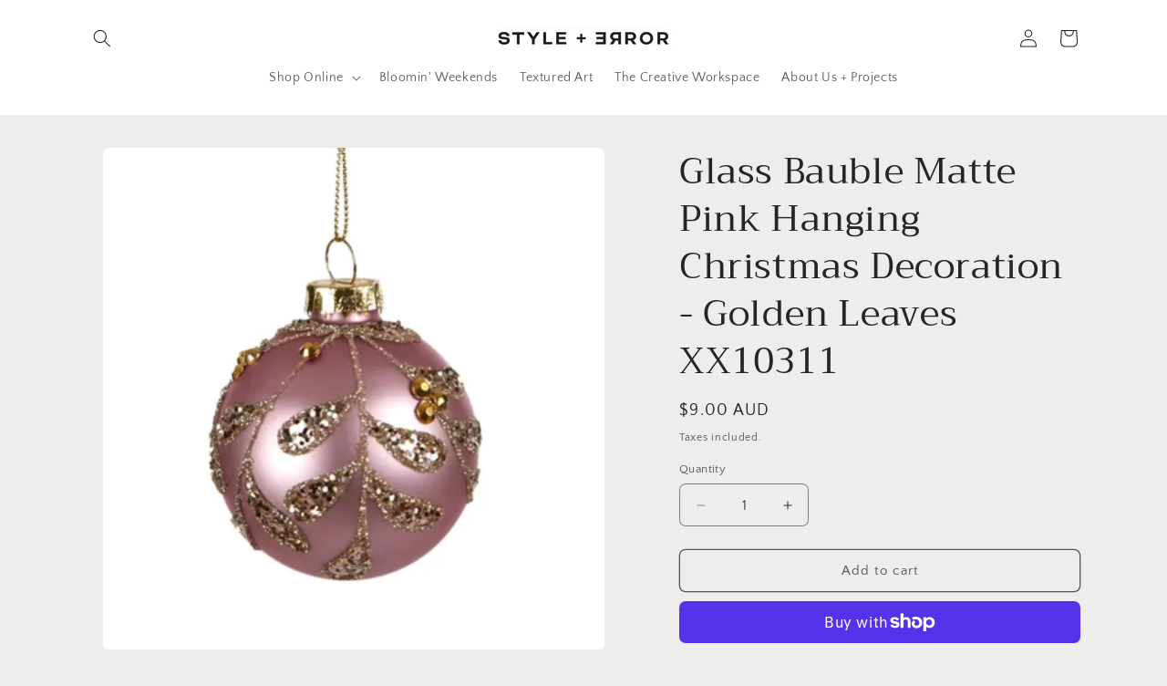

--- FILE ---
content_type: text/javascript; charset=utf-8
request_url: https://www.styleanderror.com.au/products/glass-bauble-matte-pink-hanging-christmas-decoration-golden-leaves.js
body_size: 599
content:
{"id":8875545919783,"title":"Glass Bauble Matte Pink Hanging Christmas Decoration - Golden Leaves XX10311","handle":"glass-bauble-matte-pink-hanging-christmas-decoration-golden-leaves","description":"8cm","published_at":"2024-11-29T13:18:15+10:00","created_at":"2023-12-07T14:46:36+10:00","vendor":"Style and Error","type":"Christmas Decoration","tags":["christmas"],"price":900,"price_min":900,"price_max":900,"available":true,"price_varies":false,"compare_at_price":null,"compare_at_price_min":0,"compare_at_price_max":0,"compare_at_price_varies":false,"variants":[{"id":47246661779751,"title":"Default Title","option1":"Default Title","option2":null,"option3":null,"sku":null,"requires_shipping":true,"taxable":true,"featured_image":null,"available":true,"name":"Glass Bauble Matte Pink Hanging Christmas Decoration - Golden Leaves XX10311","public_title":null,"options":["Default Title"],"price":900,"weight":0,"compare_at_price":null,"inventory_management":"shopify","barcode":null,"requires_selling_plan":false,"selling_plan_allocations":[]}],"images":["\/\/cdn.shopify.com\/s\/files\/1\/0715\/6832\/6951\/files\/glass-bauble-matte-pink-hanging-christmas-decoration-golden-leaves-xx10311-christmas-decoration-style-and-error-771777.jpg?v=1702091086"],"featured_image":"\/\/cdn.shopify.com\/s\/files\/1\/0715\/6832\/6951\/files\/glass-bauble-matte-pink-hanging-christmas-decoration-golden-leaves-xx10311-christmas-decoration-style-and-error-771777.jpg?v=1702091086","options":[{"name":"Title","position":1,"values":["Default Title"]}],"url":"\/products\/glass-bauble-matte-pink-hanging-christmas-decoration-golden-leaves","media":[{"alt":"Glass Bauble Matte Pink Hanging Christmas Decoration - Golden Leaves XX10311 Christmas Decoration Style and Error ","id":36497503322407,"position":1,"preview_image":{"aspect_ratio":1.0,"height":1250,"width":1250,"src":"https:\/\/cdn.shopify.com\/s\/files\/1\/0715\/6832\/6951\/files\/glass-bauble-matte-pink-hanging-christmas-decoration-golden-leaves-xx10311-christmas-decoration-style-and-error-771777.jpg?v=1702091086"},"aspect_ratio":1.0,"height":1250,"media_type":"image","src":"https:\/\/cdn.shopify.com\/s\/files\/1\/0715\/6832\/6951\/files\/glass-bauble-matte-pink-hanging-christmas-decoration-golden-leaves-xx10311-christmas-decoration-style-and-error-771777.jpg?v=1702091086","width":1250}],"requires_selling_plan":false,"selling_plan_groups":[]}

--- FILE ---
content_type: text/plain; charset=utf-8
request_url: https://booking-api.apntly.com/appointly/api/cached-data/client/EV9VGP3UMHGESW8PFJPN28D7/1768988355428/isActive.json?v=1768988355428&h=EV9VGP3UMHGESW8PFJPN28D7
body_size: 109
content:
{"isActive":true,"activeServiceProductIds":["9875809730855","9875848626471","9875849150759","9875849675047"]}